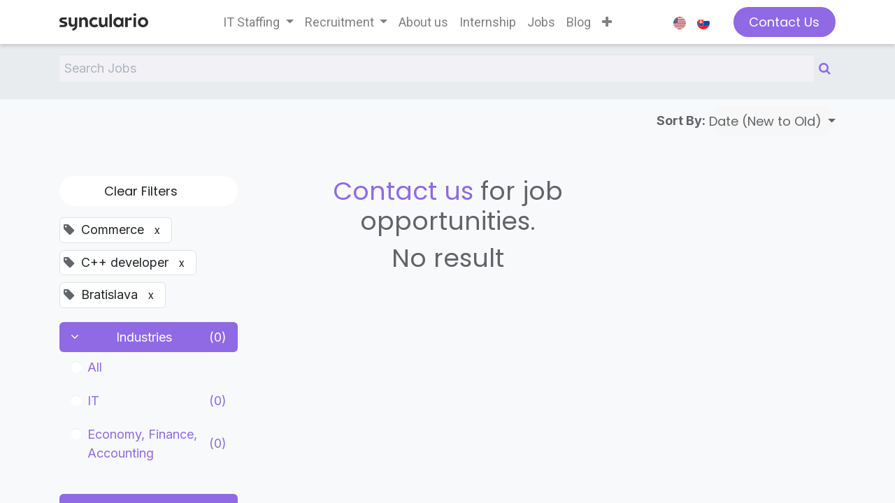

--- FILE ---
content_type: text/html; charset=utf-8
request_url: https://www.syncular.io/jobs/department/c-developer-14/office/1?industry=13&order=published_date+desc&department_id=hr.department%2814%2C%29
body_size: 103279
content:
<!DOCTYPE html>
        <html lang="en-US" data-website-id="2" data-main-object="ir.ui.view(2628,)" data-oe-company-name="Synculario j.s.a." data-add2cart-redirect="1">
    <head>
                <meta charset="utf-8"/>
                <meta http-equiv="X-UA-Compatible" content="IE=edge,chrome=1"/>
            <meta name="viewport" content="width=device-width, initial-scale=1"/>
        <meta name="generator" content="Odoo"/>
        <meta name="description" content="Discover IT jobs matching your skills and preferences. Quickly apply for the best positions and get acknowledged by top employers!"/>
        <meta name="keywords" content="bratislava, praca, it projekt, it staffing, projekt it, it, recruitment, it job, remote job, job portal"/>
                        <meta property="og:type" content="website"/>
                        <meta property="og:title" content="Syncular.io | Job portal"/>
                        <meta property="og:site_name" content="Synculario j.s.a."/>
                        <meta property="og:url" content="https://www.syncular.io/jobs/department/c-developer-14/office/1"/>
                        <meta property="og:image" content="https://www.syncular.io/web/image/7894-e14b14e8/Banner_web.png"/>
                        <meta property="og:description" content="Discover IT jobs matching your skills and preferences. Quickly apply for the best positions and get acknowledged by top employers!"/>
                    <meta name="twitter:card" content="summary_large_image"/>
                    <meta name="twitter:title" content="Syncular.io | Job portal"/>
                    <meta name="twitter:image" content="https://www.syncular.io/web/image/7894-e14b14e8/Banner_web.png"/>
                    <meta name="twitter:description" content="Discover IT jobs matching your skills and preferences. Quickly apply for the best positions and get acknowledged by top employers!"/>
        <link rel="canonical" href="https://www.syncular.io/jobs/department/c-developer-14/office/1"/>
        <link rel="preconnect" href="https://fonts.gstatic.com/" crossorigin=""/>
                <title>Syncular.io | Job portal</title>
                <link type="image/x-icon" rel="shortcut icon" href="/web/image/website/2/favicon?unique=38312fe"/>
            <link rel="preload" href="/web/static/lib/fontawesome/fonts/fontawesome-webfont.woff2?v=4.7.0" as="font" crossorigin=""/>
            <link type="text/css" rel="stylesheet" href="/web/assets/22204-c7e0871/2/web.assets_common.min.css" data-asset-bundle="web.assets_common" data-asset-version="c7e0871"/>
            <link type="text/css" rel="stylesheet" href="/web/assets/22275-04091f8/2/web.assets_frontend.min.css" data-asset-bundle="web.assets_frontend" data-asset-version="04091f8"/>
                <script id="web.layout.odooscript" type="text/javascript">
                    var odoo = {
                        csrf_token: "eaee80ce09f54e08aa7cfe425a8e6204d91675dao1797270228",
                        debug: "",
                    };
                </script>
            <script type="text/javascript">
                odoo.__session_info__ = {"is_admin": false, "is_system": false, "is_website_user": true, "user_id": false, "is_frontend": true, "profile_session": null, "profile_collectors": null, "profile_params": null, "show_effect": "True", "translationURL": "/website/translations", "cache_hashes": {"translations": "47e0f4960975c4c7eb0d6c1317add8289d5f7418"}, "lang_url_code": "en", "geoip_country_code": null};
                if (!/(^|;\s)tz=/.test(document.cookie)) {
                    const userTZ = Intl.DateTimeFormat().resolvedOptions().timeZone;
                    document.cookie = `tz=${userTZ}; path=/`;
                }
            </script>
            <script defer="defer" type="text/javascript" src="/web/assets/13123-796b097/2/web.assets_common_minimal.min.js" data-asset-bundle="web.assets_common_minimal" data-asset-version="796b097"></script>
            <script defer="defer" type="text/javascript" src="/web/assets/13124-bda3c34/2/web.assets_frontend_minimal.min.js" data-asset-bundle="web.assets_frontend_minimal" data-asset-version="bda3c34"></script>
            <script defer="defer" type="text/javascript" data-src="/web/assets/22198-a881cd2/2/web.assets_common_lazy.min.js" data-asset-bundle="web.assets_common_lazy" data-asset-version="a881cd2"></script>
            <script defer="defer" type="text/javascript" data-src="/web/assets/22276-4af3ed4/2/web.assets_frontend_lazy.min.js" data-asset-bundle="web.assets_frontend_lazy" data-asset-version="4af3ed4"></script>
        <meta name="ahrefs-site-verification" content="82898795355f28655d02367470ad891f38e17e910469a97f621ffcd5c5b816cc">
<style>
.loader {
    width: 200px;
    height: 200px; 
    position: relative;
}
.loader-text {
    position: absolute;
    font-size: 80px; 
    font-weight: bold;
    color: #ffffff;
    z-index: 1;
}
.loader-container {
    width: 100%;
    height: 100%;
    display: flex;
    justify-content: center;
    align-items: center;
    position: fixed;
    top: 0;
    left: 0;
    z-index: 9999;
    background-color: #292929;
}
.loader span {
    width: 100%;
    height: 100%;
    border: 3px solid rgba(255, 255, 255, 0.15);
    border-radius: 50%;
    box-shadow: 0px 5px 18px 10px #fff;
    position: absolute;
    top: 0;
    left: 0;
    animation: round 5s linear infinite;
    z-index: 1;
}
.loader span:nth-child(2) {
    border-radius: 44% 56% 39% 61% / 37% 35% 65% 63%;
    box-shadow: 0px 18px 20px 2px #292929;
}
.loader span:nth-child(3) {
    border-radius: 37% 63% 71% 29% / 44% 39% 61% 56%;
    box-shadow: 0px 8px 30px 4px #8F6AE4;
}
.loader span:nth-child(4) {
    border-radius: 68% 32% 46% 54% / 29% 51% 49% 71%;
    box-shadow: 0px 8px 45px 5px #292929;
}
.loader span:nth-child(5) {
    border-radius: 62% 38% 51% 49% / 42% 42% 58% 58%;
    box-shadow: 2px 15px 49px 12px #8F6AE4;
}
.loader span:nth-child(6) {
    border-radius: 67% 33% 57% 43% / 45% 61% 39% 55%;
    box-shadow: 2px 10px 59px 22px #292929;
}
.loader span:nth-child(7) {
    border-radius: 67% 33% 66% 34% / 36% 70% 30% 64%;
    box-shadow: 2px 6px 69px 2px #8F6AE4;
}
@keyframes round {
    0% {
        transform: rotate(0deg);
    }
    100% {
        transform: rotate(360deg);
    }
}
body .footer a:hover {
    text-decoration: none !important;
    color: inherit !important;
}
</style>
<script>
window.addEventListener("load", function() {
    setTimeout(function() {
        var loaderContainer = document.getElementById("loader-container");
        loaderContainer.style.transition = "opacity 1s ease-out";
        loaderContainer.style.opacity = 0;
        setTimeout(function() {
            loaderContainer.style.display = "none";
        }, 1000);
    }, 100);
});
<!-- Hotjar Tracking Code for my site -->
    (function(h,o,t,j,a,r){
        h.hj=h.hj||function(){(h.hj.q=h.hj.q||[]).push(arguments)};
        h._hjSettings={hjid:3430322,hjsv:6};
        a=o.getElementsByTagName('head')[0];
        r=o.createElement('script');r.async=1;
        r.src=t+h._hjSettings.hjid+j+h._hjSettings.hjsv;
        a.appendChild(r);
    })(window,document,'https://static.hotjar.com/c/hotjar-','.js?sv=');
</script>
    </head>
            <body class="">
        <div id="wrapwrap" class="   ">
    <header id="top" data-anchor="true" data-name="Header" class="  o_header_fixed o_hoverable_dropdown">
    <nav data-name="Navbar" class="navbar navbar-expand-lg navbar-light o_colored_level o_cc shadow-sm">
            <div id="top_menu_container" class="container justify-content-start justify-content-lg-between">
    <a href="/" class="navbar-brand logo mr-4">
            <span role="img" aria-label="Logo of Synculario" title="Synculario"><img src="/web/image/website/2/logo/Synculario?unique=38312fe" class="img img-fluid" alt="Synculario" loading="lazy"/></span>
        </a>
                <div id="top_menu_collapse" class="collapse navbar-collapse order-last order-lg-0">
    <ul id="top_menu" class="nav navbar-nav o_menu_loading mx-auto">
    <li class="nav-item dropdown  ">
        <a data-toggle="dropdown" href="#" class="nav-link dropdown-toggle ">
            <span>IT Staffing</span>
        </a>
        <ul class="dropdown-menu" role="menu">
    <li class="">
        <a role="menuitem" href="/companies" class="dropdown-item ">
            <span>Companies</span>
        </a>
    </li>
        </ul>
    </li>
    <li class="nav-item dropdown  ">
        <a data-toggle="dropdown" href="#" class="nav-link dropdown-toggle ">
            <span>Recruitment</span>
        </a>
        <ul class="dropdown-menu" role="menu">
    <li class="">
        <a role="menuitem" href="/candidates" class="dropdown-item ">
            <span>Candidates</span>
        </a>
    </li>
    <li class="">
        <a role="menuitem" href="/referral-program" class="dropdown-item ">
            <span>Referral program</span>
        </a>
    </li>
        </ul>
    </li>
    <li class="nav-item">
        <a role="menuitem" href="/about-us" class="nav-link ">
            <span>About us</span>
        </a>
    </li>
    <li class="nav-item">
        <a role="menuitem" href="/internship" class="nav-link ">
            <span>Internship</span>
        </a>
    </li>
    <li class="nav-item">
        <a role="menuitem" href="/jobs" class="nav-link ">
            <span>Jobs</span>
        </a>
    </li>
    <li class="nav-item">
        <a role="menuitem" href="/blog" class="nav-link ">
            <span>Blog</span>
        </a>
    </li>
    <li class="nav-item">
        <a role="menuitem" href="/events" class="nav-link ">
            <span>Event</span>
        </a>
    </li>
    <li class="nav-item">
        <a role="menuitem" href="/defence" class="nav-link ">
            <span>Defence</span>
        </a>
    </li>
        <li class="nav-item mx-lg-3 divider d-none"></li> 
        <li class="o_wsale_my_cart align-self-md-start d-none nav-item mx-lg-3">
            <a href="/shop/cart" class="nav-link">
                <i class="fa fa-shopping-cart"></i>
                <sup class="my_cart_quantity badge badge-primary" data-order-id="">0</sup>
            </a>
        </li>
    </ul>
        <div class="js_language_selector my-auto ml-lg-2">
            <div role="menu" class=" list-inline">
                    <a href="/jobs/department/c-developer-14/office/1?industry=13&amp;order=published_date+desc&amp;department_id=hr.department%2814%2C%29" class="js_change_lang active list-inline-item" data-url_code="en">
    <img class="o_lang_flag" src="/base/static/img/country_flags/us.png?height=25" loading="lazy"/>
                    </a>
                    <a href="/sk/jobs/department/c-developer-14/office/1?industry=13&amp;order=published_date+desc&amp;department_id=hr.department%2814%2C%29" class="js_change_lang  list-inline-item" data-url_code="sk">
    <img class="o_lang_flag" src="/base/static/img/country_flags/sk.png?height=25" loading="lazy"/>
                    </a>
    </div>
        </div>
                </div>
    <div class="oe_structure oe_structure_solo ml-lg-4">
      <section class="s_text_block o_colored_level d-none d-lg-block" data-snippet="s_text_block" data-name="Text" style="background-image: none;">
        <div bis_skin_checked="1">
          <a href="/contactus" class="_cta btn btn-custom text-o-color-2 bg-o-color-1" data-original-title="" title="" bis_skin_checked="1" style="border-width: 1px; border-style: solid;">Contact Us</a>
        </div>
      </section>
    </div>
  <button type="button" data-toggle="collapse" data-target="#top_menu_collapse" class="navbar-toggler ml-auto">
    <span class="navbar-toggler-icon o_not_editable" contenteditable="false"></span>
  </button>
            </div>
    </nav>
    </header>
                <main>
    <div id="wrap" class="o_website_hr_recruitment_jobs_list bg-100">
      <div class="oe_structure">
        <section class="o_colored_level pt0 bg-200 pb0" style="background-image: none;">
        </section>
            <section class="search_section_ews bg-200">
    <form method="get" class="o_searchbar_form o_wait_lazy_js s_searchbar_input " action="/jobs/department/c-developer-14/office/1?options=%7B%27industry%27%3A+%2713%27%2C+%27order%27%3A+%27published_date+desc%27%2C+%27department_id%27%3A+hr.department%2814%2C%29%2C+%27state%27%3A+%27%27%2C+%27office_id%27%3A+1%2C+%27country_id%27%3A+None%2C+%27sub_industry%27%3A+%27%27%7D" data-snippet="s_searchbar_input">
            <div role="search" class="input-group o_wslides_course_nav_search ml-1 position-relative container">
        <input type="search" name="search" class="search-query form-control oe_search_box border-0 rounded-0 bg-white" placeholder="Search Jobs" value="" data-search-type="jobs" data-limit="5" data-display-image="true" data-display-description="true" data-display-extra-link="true" data-display-detail="true" data-order-by="published_date desc"/>
        <div class="input-group-append">
            <button type="submit" aria-label="Search" title="Search" class="btn oe_search_button btn-primary"><i class="fa fa-search"></i></button>
        </div>
    </div>
            <input name="order" type="hidden" class="o_search_order_by" value="published_date desc"/>
                    <input type="hidden" name="industry" value="13"/>
        </form>
            </section>
        </div>
            <div class="o_sortby_dropdown dropdown dropdown_sorty_by pt-2 pb-2 container text-right">
                <span class="d-none d-lg-inline font-weight-bold text-muted">Sort By:</span>
                <a role="button" href="#" class="dropdown-toggle btn btn-light border-0 px-0 text-muted align-baseline" data-toggle="dropdown">
                    <span class="d-none d-lg-inline">
                            Date (New to Old)
                    </span>
                    <i class="fa fa-sort-amount-asc d-lg-none"></i>
                </a>
                <div class="dropdown-menu dropdown-menu-right" role="menu">
                        <a role="menuitem" rel="noindex,nofollow" class="dropdown-item" href="/jobs/department/c-developer-14/office/1?order=name+asc&amp;industry=13&amp;department_id=hr.department%2814%2C%29&amp;office_id=1">
                            <span>Name (A - Z)</span>
                        </a>
                        <a role="menuitem" rel="noindex,nofollow" class="dropdown-item" href="/jobs/department/c-developer-14/office/1?order=name+desc&amp;industry=13&amp;department_id=hr.department%2814%2C%29&amp;office_id=1">
                            <span>Name (Z - A)</span>
                        </a>
                        <a role="menuitem" rel="noindex,nofollow" class="dropdown-item" href="/jobs/department/c-developer-14/office/1?order=published_date+desc&amp;industry=13&amp;department_id=hr.department%2814%2C%29&amp;office_id=1">
                            <span>Date (New to Old)</span>
                        </a>
                        <a role="menuitem" rel="noindex,nofollow" class="dropdown-item" href="/jobs/department/c-developer-14/office/1?order=published_date+asc&amp;industry=13&amp;department_id=hr.department%2814%2C%29&amp;office_id=1">
                            <span>Date (Old to New)</span>
                        </a>
                </div>
            </div>
      <div class="container oe_website_jobs">
        <div class="row pt48 pb48">
          <style>
            @media (max-width: 480px) {
                div.row.pt48.pb48 {
                    flex-direction: column-reverse;
                }
            }
            </style>
            <div class="col-lg-3" id="jobs_grid_left">
            <div class="close-filter-block-mobile" style="display:none;">
                <div class="d-flex justify-content-between align-items-center mb-3 mt-1 w-100">
                    <h3 class="mb-0">Job Filter</h3><button class="nav nav-pills btn close-filter-btn-mobile"><i class="fa fa-close"></i></button>
                </div>
            </div>
            <a href="/jobs" class="nav nav-pills flex-column mb16 pl2 btn btn-secondary">Clear Filters</a>
            <div class=" mt-2 mb-2 p-0">
                        <span class="align-items-baseline border d-inline-flex pl-1 rounded ml1 mb-2 bg-white">
                            <i class="fa fa-tag mr-2 text-muted"></i>
                            <span>Commerce</span>
                            <a href="/jobs/department/c-developer-14/office/1?order=published_date+desc&amp;department_id=hr.department%2814%2C%29&amp;office_id=1" class="btn btn-sm btn-border-0">x</a>
                        </span>
                    <span class="align-items-baseline border d-inline-flex pl-1 rounded ml2 mb-2 bg-white">
                        <i class="fa fa-tag mr-2 text-muted"></i>
                        <span>C++ developer</span>
                        <a class="btn  btn-sm btn-border-0" href="/jobs/office/1?industry=13&amp;order=published_date+desc&amp;department_id=hr.department%2814%2C%29&amp;office_id=1">x</a>
                    </span>
                        <span class="align-items-baseline border d-inline-flex pl-1 rounded ml1 mb-2 bg-white">
                            <i class="fa fa-tag mr-2 text-muted"></i>
                            <span>Bratislava</span>
                            <a href="/jobs/department/c-developer-14?industry=13&amp;order=published_date+desc&amp;department_id=hr.department%2814%2C%29&amp;office_id=1" class="btn btn-sm btn-border-0">x</a>
                        </span>
            </div>
        <div class="industry_filter_position">
    <ul id="industry-filter" class="nav nav-pills flex-column mb32">
      <li id="industry-filter-label" class="nav-link d-flex justify-content-between align-items-center active filter-header-label" data-toggle="collapse" data-target="#industry-filter-items" aria-expanded="true" aria-controls="industry-filter-items">
        <i class="fa fa-angle-right">​</i>
        <span>Industries</span>
        <span class="align-self-center">(0)</span>
      </li>
      <div id="industry-filter-items" class="collapse show" aria-labelledby="industry-filter-label" data-parent="#industry-filter">
        <li class="nav-item">
          <a href="/jobs/department/c-developer-14/office/1?order=published_date+desc&amp;department_id=hr.department%2814%2C%29&amp;office_id=1" class="nav-link">
            <div class="custom-control custom-radio d-flex justify-content-between mb-1">
              <input type="radio" class="custom-control-input align-self-center"/>
              <span class="custom-control-label font-weight-normal align-self-center">All</span>
            </div>
          </a>
        </li>
          <li class="nav-item">
            <a href="/jobs/department/c-developer-14/office/1?industry=9&amp;order=published_date+desc&amp;department_id=hr.department%2814%2C%29&amp;office_id=1" class="nav-link">
              <div class="custom-control custom-radio  d-flex justify-content-between  mb-1">
                <input type="radio" class="custom-control-input align-self-center"/>
                <span class="custom-control-label font-weight-normal align-self-center">IT</span>
                <span class="align-self-center">(0)</span>
              </div>
            </a>
          </li>
          <li class="nav-item">
            <a href="/jobs/department/c-developer-14/office/1?industry=14&amp;order=published_date+desc&amp;department_id=hr.department%2814%2C%29&amp;office_id=1" class="nav-link">
              <div class="custom-control custom-radio  d-flex justify-content-between  mb-1">
                <input type="radio" class="custom-control-input align-self-center"/>
                <span class="custom-control-label font-weight-normal align-self-center">Economy, Finance, Accounting</span>
                <span class="align-self-center">(0)</span>
              </div>
            </a>
          </li>
      </div>
    </ul>
  </div>
                <div class="sub_industry_filter_position">
                <ul id="sub-industry-filter" class="nav nav-pills flex-column mb32">
                    <li id="sub-industry-filter-label" class="nav-link d-flex justify-content-between align-items-center active filter-header-label" data-toggle="collapse" data-target="#sub-industry-filter-items" aria-expanded="true" aria-controls="sub-industry-filter-items">
                        <i class="fa fa-angle-right"></i>
                        <span class=" align-self-center">Sub Industries</span>
                        <span class="align-self-center">(0)</span>
                    </li>
                    <div id="sub-industry-filter-items" class="collapse show" aria-labelledby="sub-industry-filter-label" data-parent="#sub-industry-filter">
                        <li class="nav-item">
                            <a href="/jobs/department/c-developer-14/office/1?industry=13&amp;order=published_date+desc&amp;department_id=hr.department%2814%2C%29&amp;office_id=1" class="nav-link">
                                <div class="custom-control d-flex justify-content-between custom-radio mb-1">
                                    <input type="radio" class="custom-control-input align-self-center" checked="checked"/>
                                    <span class="custom-control-label font-weight-normal align-self-center">All</span>
                                </div>
                            </a>
                        </li>
                            <li class="nav-item">
                                <a href="/jobs/department/c-developer-14/office/1?sub_industry=25&amp;industry=13&amp;order=published_date+desc&amp;department_id=hr.department%2814%2C%29&amp;office_id=1" class="nav-link">
                                <div class="custom-control d-flex justify-content-between custom-radio mb-1">
                                    <input type="radio" name="sub_industry" class="custom-control-input align-self-center"/>
                                    <span class="custom-control-label font-weight-normal align-self-center">Commerce</span>
                                    <span class="align-self-center">(0)</span>
                                </div>
                                </a>
                            </li>
                    </div>
                </ul>
        </div>
                <div class="department_filter_position">
            <ul id="department-filter" class="nav nav-pills flex-column mb32">
                <li id="department-filter-label" class="nav-link d-flex justify-content-between align-items-center active filter-header-label" data-toggle="collapse" data-target="#department-filter-items" aria-expanded="true" aria-controls="department-filter-items">
                    <i class="fa fa-angle-right"></i>
                    <span class=" align-self-center">Departments</span>
                    <span class="align-self-center">(0)</span>
                </li>
                <div id="department-filter-items" class="collapse show" aria-labelledby="department-filter-label" data-parent="#department-filter">
                    <li class="nav-item">
                        <a href="/jobs/office/1?industry=13&amp;order=published_date+desc&amp;department_id=hr.department%2814%2C%29&amp;office_id=1" class="nav-link">
                            <div class="custom-control d-flex justify-content-between custom-radio mb-1">
                                <input type="radio" class="custom-control-input align-self-center"/>
                                <span class="custom-control-label align-self-center font-weight-normal">All</span>
                            </div>
                        </a>
                    </li>
                        <li class="nav-item">
                            <a href="/jobs/department/engineering-hardware-design-21/office/1?industry=13&amp;order=published_date+desc&amp;department_id=hr.department%2814%2C%29&amp;office_id=1" class="nav-link">
                                <div class="custom-control custom-radio mb-1 d-flex justify-content-between ">
                                    <input type="radio" name="department" class="custom-control-input align-self-center"/>
                                    <span class="custom-control-label font-weight-normal align-self-center">Engineering / Hardware Design</span>
                                    <span class="align-self-center">(0)</span>
                                </div>
                            </a>
                        </li>
                </div>
            </ul>
        </div>
                <div class="work_place_type_filter_position">
            <ul id="workPlaceType-filter" class="nav nav-pills flex-column mb32">
                <li id="workPlaceType-filter-label" class="nav-link d-flex justify-content-between align-items-center active filter-header-label" data-toggle="collapse" data-target="#workPlaceType-filter-items" aria-expanded="true" aria-controls="workPlaceType-filter-items">
                    <i class="fa fa-angle-right"></i>
                    <span class=" align-self-center">Work Place Types</span>
                    <span class="align-self-center">(0)</span>
                </li>
                <div id="workPlaceType-filter-items" class="collapse show" aria-labelledby="workPlaceType-filter-label" data-parent="#workPlaceType-filter">
                    <li class="nav-item">
                        <a href="/jobs/department/c-developer-14/office/1?industry=13&amp;order=published_date+desc&amp;department_id=hr.department%2814%2C%29&amp;office_id=1" class="nav-link">
                            <div class="custom-control custom-radio mb-1 d-flex justify-content-between ">
                                <input type="radio" class="custom-control-input align-self-center" checked="checked"/>
                                <span class="custom-control-label font-weight-normal align-self-center">All</span>
                            </div>
                        </a>
                    </li>
                        <li class="nav-item">
                            <a href="/jobs/department/c-developer-14/office/1?work_place_type=4&amp;industry=13&amp;order=published_date+desc&amp;department_id=hr.department%2814%2C%29&amp;office_id=1" class="nav-link">
                                <div class="custom-control custom-radio mb-1 d-flex justify-content-between ">
                                    <input type="radio" class="custom-control-input align-self-center"/>
                                    <span class="custom-control-label font-weight-normal align-self-center">On-site</span>
                                    <span class="align-self-center">(0)</span>
                                </div>
                            </a>
                        </li>
                        <li class="nav-item">
                            <a href="/jobs/department/c-developer-14/office/1?work_place_type=7&amp;industry=13&amp;order=published_date+desc&amp;department_id=hr.department%2814%2C%29&amp;office_id=1" class="nav-link">
                                <div class="custom-control custom-radio mb-1 d-flex justify-content-between ">
                                    <input type="radio" class="custom-control-input align-self-center"/>
                                    <span class="custom-control-label font-weight-normal align-self-center">Hybrid</span>
                                    <span class="align-self-center">(0)</span>
                                </div>
                            </a>
                        </li>
                        <li class="nav-item">
                            <a href="/jobs/department/c-developer-14/office/1?work_place_type=6&amp;industry=13&amp;order=published_date+desc&amp;department_id=hr.department%2814%2C%29&amp;office_id=1" class="nav-link">
                                <div class="custom-control custom-radio mb-1 d-flex justify-content-between ">
                                    <input type="radio" class="custom-control-input align-self-center"/>
                                    <span class="custom-control-label font-weight-normal align-self-center">Remote &amp; On-site</span>
                                    <span class="align-self-center">(0)</span>
                                </div>
                            </a>
                        </li>
                        <li class="nav-item">
                            <a href="/jobs/department/c-developer-14/office/1?work_place_type=5&amp;industry=13&amp;order=published_date+desc&amp;department_id=hr.department%2814%2C%29&amp;office_id=1" class="nav-link">
                                <div class="custom-control custom-radio mb-1 d-flex justify-content-between ">
                                    <input type="radio" class="custom-control-input align-self-center"/>
                                    <span class="custom-control-label font-weight-normal align-self-center">Remote</span>
                                    <span class="align-self-center">(0)</span>
                                </div>
                            </a>
                        </li>
            </div>
            </ul>
        </div>
                <div class="salary_type_filter_position">
            <ul id="salaryType-filter" class="nav nav-pills flex-column mb32">
                <li id="salaryType-filter-label" class="nav-link d-flex justify-content-between align-items-center active filter-header-label" data-toggle="collapse" data-target="#salaryType-filter-items" aria-expanded="true" aria-controls="salaryType-filter-items">
                    <i class="fa fa-angle-right"></i>
                    <span class=" align-self-center">Salary Types</span>
                    <span class="align-self-center">(0)</span>
                </li>
                <div id="salaryType-filter-items" class="collapse show" aria-labelledby="salaryType-filter-label" data-parent="#salaryType-filter">
                    <li class="nav-item">
                        <a href="/jobs/department/c-developer-14/office/1?industry=13&amp;order=published_date+desc&amp;department_id=hr.department%2814%2C%29&amp;office_id=1" class="nav-link">
                            <div class="custom-control custom-radio mb-1 d-flex justify-content-between ">
                                <input type="radio" class="custom-control-input align-self-center" checked="checked"/>
                                <span class="custom-control-label font-weight-normal align-self-center">All</span>
                            </div>
                        </a>
                    </li>
                        <li class="nav-item">
                            <a href="/jobs/department/c-developer-14/office/1?salary_type=4&amp;industry=13&amp;order=published_date+desc&amp;department_id=hr.department%2814%2C%29&amp;office_id=1" class="nav-link">
                                <div class="custom-control custom-radio mb-1 d-flex justify-content-between ">
                                    <input type="radio" class="custom-control-input align-self-center"/>
                                    <span class="custom-control-label font-weight-normal align-self-center">Employee</span>
                                    <span class="align-self-center">(0)</span>
                                </div>
                            </a>
                        </li>
                        <li class="nav-item">
                            <a href="/jobs/department/c-developer-14/office/1?salary_type=6&amp;industry=13&amp;order=published_date+desc&amp;department_id=hr.department%2814%2C%29&amp;office_id=1" class="nav-link">
                                <div class="custom-control custom-radio mb-1 d-flex justify-content-between ">
                                    <input type="radio" class="custom-control-input align-self-center"/>
                                    <span class="custom-control-label font-weight-normal align-self-center">Employee &amp; Contractor</span>
                                    <span class="align-self-center">(0)</span>
                                </div>
                            </a>
                        </li>
                        <li class="nav-item">
                            <a href="/jobs/department/c-developer-14/office/1?salary_type=5&amp;industry=13&amp;order=published_date+desc&amp;department_id=hr.department%2814%2C%29&amp;office_id=1" class="nav-link">
                                <div class="custom-control custom-radio mb-1 d-flex justify-content-between ">
                                    <input type="radio" class="custom-control-input align-self-center"/>
                                    <span class="custom-control-label font-weight-normal align-self-center">Contractor</span>
                                    <span class="align-self-center">(0)</span>
                                </div>
                            </a>
                        </li>
                </div>
            </ul>
        </div>
                <div class="employment_type_filter_position">
            <ul id="employmentType-filter" class="nav nav-pills flex-column mb32">
                <li id="employmentType-filter-label" class="nav-link d-flex justify-content-between align-items-center active filter-header-label" data-toggle="collapse" data-target="#employmentType-filter-items" aria-expanded="true" aria-controls="employmentType-filter-items">
                    <i class="fa fa-angle-right"></i>
                    <span class=" align-self-center">Employment Types</span>
                    <span class="align-self-center">(0)</span>
                </li>
                <div id="employmentType-filter-items" class="collapse show" aria-labelledby="employmentType-filter-label" data-parent="#employmentType-filter">
                    <li class="nav-item">
                        <a href="/jobs/department/c-developer-14/office/1?industry=13&amp;order=published_date+desc&amp;department_id=hr.department%2814%2C%29&amp;office_id=1" class="nav-link">
                            <div class="custom-control custom-radio mb-1 d-flex justify-content-between ">
                                <input type="radio" class="custom-control-input align-self-center" checked="checked"/>
                                <span class="custom-control-label font-weight-normal align-self-center">All</span>
                            </div>
                        </a>
                    </li>
                        <li class="nav-item">
                            <a href="/jobs/department/c-developer-14/office/1?employment_type=1&amp;industry=13&amp;order=published_date+desc&amp;department_id=hr.department%2814%2C%29&amp;office_id=1" class="nav-link">
                                <div class="custom-control custom-radio mb-1 d-flex justify-content-between ">
                                    <input type="radio" class="custom-control-input align-self-center"/>
                                    <span class="custom-control-label font-weight-normal align-self-center">Full time</span>
                                    <span class="align-self-center">(0)</span>
                                </div>
                            </a>
                        </li>
                </div>
            </ul>
        </div>
                <div class="country_filter_position">
            <ul id="country-filter" class="nav nav-pills flex-column mb32">
                <li id="country-filter-label" class="nav-link d-flex justify-content-between align-items-center active filter-header-label" data-toggle="collapse" data-target="#country-filter-items" aria-expanded="true" aria-controls="country-filter-items">
                    <i class="fa fa-angle-right"></i>
                    <span class=" align-self-center">Countries</span> 
                    <span class="align-self-center">(0)</span>
                </li>
                <div id="country-filter-items" class="collapse show" aria-labelledby="country-filter-label" data-parent="#country-filter">
                    <li class="nav-item">
                        <a href="/jobs/department/c-developer-14/office/1?industry=13&amp;order=published_date+desc&amp;department_id=hr.department%2814%2C%29&amp;office_id=1" class="nav-link">
                            <div class="custom-control custom-radio mb-1 d-flex justify-content-between ">
                                <input type="radio" class="custom-control-input align-self-center" checked="checked"/>
                                <span class="custom-control-label font-weight-normal align-self-center">All</span>
                            </div>
                        </a>
                    </li>
                        <li class="nav-item">
                            <a href="/jobs/country/czech-republic-56/department/c-developer-14/office/1?industry=13&amp;order=published_date+desc&amp;department_id=hr.department%2814%2C%29&amp;office_id=1" class="nav-link">
                                <div class="custom-control custom-radio mb-1 d-flex justify-content-between ">
                                    <input type="radio" class="custom-control-input align-self-center"/>
                                    <span class="custom-control-label font-weight-normal align-self-center">Czech Republic</span>
                                    <span class="align-self-center">(0)</span>
                                </div>
                            </a>
                        </li>
                        <li class="nav-item">
                            <a href="/jobs/country/slovakia-201/department/c-developer-14/office/1?industry=13&amp;order=published_date+desc&amp;department_id=hr.department%2814%2C%29&amp;office_id=1" class="nav-link">
                                <div class="custom-control custom-radio mb-1 d-flex justify-content-between ">
                                    <input type="radio" class="custom-control-input align-self-center"/>
                                    <span class="custom-control-label font-weight-normal align-self-center">Slovakia</span>
                                    <span class="align-self-center">(0)</span>
                                </div>
                            </a>
                        </li>
                        <li class="nav-item">
                            <a href="/jobs/country/austria-12/department/c-developer-14/office/1?industry=13&amp;order=published_date+desc&amp;department_id=hr.department%2814%2C%29&amp;office_id=1" class="nav-link">
                                <div class="custom-control custom-radio mb-1 d-flex justify-content-between ">
                                    <input type="radio" class="custom-control-input align-self-center"/>
                                    <span class="custom-control-label font-weight-normal align-self-center">Austria</span>
                                    <span class="align-self-center">(0)</span>
                                </div>
                            </a>
                        </li>
                </div>
            </ul>
        </div>
                <div class="state_filter_position">
            <ul id="state-filter" class="nav nav-pills flex-column mb32">
                <li id="state-filter-label" class="nav-link d-flex justify-content-between align-items-center active filter-header-label" data-toggle="collapse" data-target="#state-filter-items" aria-expanded="true" aria-controls="state-filter-items">
                    <i class="fa fa-angle-right"></i>
                    <span class=" align-self-center">States</span>
                    <span class="align-self-center">(0)</span>
                </li>
                <div id="state-filter-items" class="collapse show" aria-labelledby="state-filter-label" data-parent="#state-filter">
                    <li class="nav-item">
                        <a href="/jobs/department/c-developer-14/office/1?industry=13&amp;order=published_date+desc&amp;department_id=hr.department%2814%2C%29&amp;office_id=1" class="nav-link">
                            <div class="custom-control custom-radio mb-1 d-flex justify-content-between ">
                                <input type="radio" class="custom-control-input align-self-center" checked="checked"/>
                                <span class="custom-control-label font-weight-normal align-self-center">All</span>
                            </div>
                        </a>
                    </li>
                        <li class="nav-item">
                            <a href="/jobs/department/c-developer-14/office/1?state=1522&amp;industry=13&amp;order=published_date+desc&amp;department_id=hr.department%2814%2C%29&amp;office_id=1" class="nav-link">
                                <div class="custom-control custom-radio mb-1 d-flex justify-content-between ">
                                    <input type="radio" class="custom-control-input align-self-center"/>
                                    <span class="custom-control-label font-weight-normal align-self-center">Austria</span>
                                    <span class="align-self-center">(0)</span>
                                </div>
                            </a>
                        </li>
                </div>
            </ul>
        </div>
                <div class="office_filter_position">
            <ul id="companies-filter" class="nav nav-pills flex-column mb32">
                <li id="companies-filter-label" class="nav-link d-flex justify-content-between align-items-center active filter-header-label accordion-button" data-toggle="collapse" data-target="#companies-filter-items" aria-expanded="true" aria-controls="companies-filter-items">
                    <i class="fa fa-angle-right"></i>
                    <span class=" align-self-center">Companies</span>
                    <span class="align-self-center">(0)</span>
                </li>
                <div id="companies-filter-items" class="collapse show" aria-labelledby="companies-filter-label" data-parent="#companies-filter" style="max-height:300px;overflow-x:hidden;overflow-y:auto;">
                    <li class="nav-item">
                        <a href="/jobs/department/c-developer-14?industry=13&amp;order=published_date+desc&amp;department_id=hr.department%2814%2C%29&amp;office_id=1" class="nav-link">
                            <div class="custom-control custom-radio mb-1 d-flex justify-content-between ">
                                <input type="radio" class="custom-control-input align-self-center"/>
                                <span class="custom-control-label font-weight-normal align-self-center">All</span>
                            </div>
                        </a>
                    </li>
                        <li class="nav-item">
                            <a href="/jobs/department/c-developer-14/office/6317?industry=13&amp;order=published_date+desc&amp;department_id=hr.department%2814%2C%29&amp;office_id=1" class="nav-link">
                                <div class="custom-control custom-radio mb-1 d-flex justify-content-between ">
                                    <input type="radio" class="custom-control-input align-self-center"/>
                                    <span class="custom-control-label font-weight-normal align-self-center">Virtual Reality Media, a.s. (VRM),Trenčín</span>
                                    <span class="align-self-center">(0)</span>
                                </div>
                            </a>
                        </li>
                        <li class="nav-item">
                            <a href="/jobs/department/c-developer-14/office/8353?industry=13&amp;order=published_date+desc&amp;department_id=hr.department%2814%2C%29&amp;office_id=1" class="nav-link">
                                <div class="custom-control custom-radio mb-1 d-flex justify-content-between ">
                                    <input type="radio" class="custom-control-input align-self-center"/>
                                    <span class="custom-control-label font-weight-normal align-self-center">,</span>
                                    <span class="align-self-center">(0)</span>
                                </div>
                            </a>
                        </li>
                        <li class="nav-item">
                            <a href="/jobs/department/c-developer-14/office/7924?industry=13&amp;order=published_date+desc&amp;department_id=hr.department%2814%2C%29&amp;office_id=1" class="nav-link">
                                <div class="custom-control custom-radio mb-1 d-flex justify-content-between ">
                                    <input type="radio" class="custom-control-input align-self-center"/>
                                    <span class="custom-control-label font-weight-normal align-self-center">KONŠTRUKTA - Defence, a.s.,</span>
                                    <span class="align-self-center">(0)</span>
                                </div>
                            </a>
                        </li>
                        <li class="nav-item">
                            <a href="/jobs/department/c-developer-14/office/6082?industry=13&amp;order=published_date+desc&amp;department_id=hr.department%2814%2C%29&amp;office_id=1" class="nav-link">
                                <div class="custom-control custom-radio mb-1 d-flex justify-content-between ">
                                    <input type="radio" class="custom-control-input align-self-center"/>
                                    <span class="custom-control-label font-weight-normal align-self-center">Greentube Slovakia s.r.o.,</span>
                                    <span class="align-self-center">(0)</span>
                                </div>
                            </a>
                        </li>
                        <li class="nav-item">
                            <a href="/jobs/department/c-developer-14/office/8075?industry=13&amp;order=published_date+desc&amp;department_id=hr.department%2814%2C%29&amp;office_id=1" class="nav-link">
                                <div class="custom-control custom-radio mb-1 d-flex justify-content-between ">
                                    <input type="radio" class="custom-control-input align-self-center"/>
                                    <span class="custom-control-label font-weight-normal align-self-center">A-Direkt s.r.o.,Prague</span>
                                    <span class="align-self-center">(0)</span>
                                </div>
                            </a>
                        </li>
                        <li class="nav-item">
                            <a href="/jobs/department/c-developer-14/office/7779?industry=13&amp;order=published_date+desc&amp;department_id=hr.department%2814%2C%29&amp;office_id=1" class="nav-link">
                                <div class="custom-control custom-radio mb-1 d-flex justify-content-between ">
                                    <input type="radio" class="custom-control-input align-self-center"/>
                                    <span class="custom-control-label font-weight-normal align-self-center">BEKO Solutions AT,Vienna</span>
                                    <span class="align-self-center">(0)</span>
                                </div>
                            </a>
                        </li>
                        <li class="nav-item">
                            <a href="/jobs/department/c-developer-14/office/8079?industry=13&amp;order=published_date+desc&amp;department_id=hr.department%2814%2C%29&amp;office_id=1" class="nav-link">
                                <div class="custom-control custom-radio mb-1 d-flex justify-content-between ">
                                    <input type="radio" class="custom-control-input align-self-center"/>
                                    <span class="custom-control-label font-weight-normal align-self-center">Narodni Rozvojova Banka,Praha</span>
                                    <span class="align-self-center">(0)</span>
                                </div>
                            </a>
                        </li>
                        <li class="nav-item">
                            <a href="/jobs/department/c-developer-14/office/1842?industry=13&amp;order=published_date+desc&amp;department_id=hr.department%2814%2C%29&amp;office_id=1" class="nav-link">
                                <div class="custom-control custom-radio mb-1 d-flex justify-content-between ">
                                    <input type="radio" class="custom-control-input align-self-center"/>
                                    <span class="custom-control-label font-weight-normal align-self-center">InterWay, a. s.,Bratislava</span>
                                    <span class="align-self-center">(0)</span>
                                </div>
                            </a>
                        </li>
                        <li class="nav-item">
                            <a href="/jobs/department/c-developer-14/office/5928?industry=13&amp;order=published_date+desc&amp;department_id=hr.department%2814%2C%29&amp;office_id=1" class="nav-link">
                                <div class="custom-control custom-radio mb-1 d-flex justify-content-between ">
                                    <input type="radio" class="custom-control-input align-self-center"/>
                                    <span class="custom-control-label font-weight-normal align-self-center">SYNOT Games SK, s.r.o.,Bratislava – mestská časť Nové Mesto</span>
                                    <span class="align-self-center">(0)</span>
                                </div>
                            </a>
                        </li>
                        <li class="nav-item">
                            <a href="/jobs/department/c-developer-14/office/5994?industry=13&amp;order=published_date+desc&amp;department_id=hr.department%2814%2C%29&amp;office_id=1" class="nav-link">
                                <div class="custom-control custom-radio mb-1 d-flex justify-content-between ">
                                    <input type="radio" class="custom-control-input align-self-center"/>
                                    <span class="custom-control-label font-weight-normal align-self-center">DITEC, a.s.,Bratislava</span>
                                    <span class="align-self-center">(0)</span>
                                </div>
                            </a>
                        </li>
                        <li class="nav-item">
                            <a href="/jobs/department/c-developer-14/office/1?industry=13&amp;order=published_date+desc&amp;department_id=hr.department%2814%2C%29&amp;office_id=1" class="nav-link">
                                <div class="custom-control custom-radio mb-1 d-flex justify-content-between ">
                                    <input type="radio" class="custom-control-input align-self-center" checked="checked"/>
                                    <span class="custom-control-label font-weight-normal align-self-center">Synculario j.s.a.,Bratislava</span>
                                    <span class="align-self-center">(0)</span>
                                </div>
                            </a>
                        </li>
                </div>
            </ul>
        </div>
                <div class="Tags_filter_position">
            <ul id="jobTags-filter" class="nav nav-pills flex-column mb32">
                <li id="jobTags-filter-label" class="nav-link d-flex justify-content-between align-items-center active filter-header-label" data-toggle="collapse" data-target="#jobTags-filter-items" aria-expanded="true" aria-controls="jobTags-filter-items">
                    <i class="fa fa-angle-right"></i>
                    <span class=" align-self-center">Tags</span>   
                    <span class="align-self-center"> </span>    
                </li>
                <div id="jobTags-filter-items" class="collapse show" aria-labelledby="jobTags-filter-label" data-parent="#jobTags-filter">
                        <li class="nav-item">
                            <a rel="noindex,nofollow" href="/jobs/department/c-developer-14/office/1?tag=6&amp;industry=13&amp;order=published_date+desc&amp;department_id=hr.department%2814%2C%29&amp;office_id=1" class="nav-link">
                                <div class="custom-control custom-checkbox mb-1 d-flex justify-content-between ">
                                    <input type="checkbox" class="custom-control-input align-self-center"/>
                                    <span class="custom-control-label font-weight-normal align-self-center">.net</span>
                                    <span class="badge align-self-center">0</span>
                                </div>
                            </a>
                        </li>
                        <li class="nav-item">
                            <a rel="noindex,nofollow" href="/jobs/department/c-developer-14/office/1?tag=13&amp;industry=13&amp;order=published_date+desc&amp;department_id=hr.department%2814%2C%29&amp;office_id=1" class="nav-link">
                                <div class="custom-control custom-checkbox mb-1 d-flex justify-content-between ">
                                    <input type="checkbox" class="custom-control-input align-self-center"/>
                                    <span class="custom-control-label font-weight-normal align-self-center">A72 Core</span>
                                    <span class="badge align-self-center">0</span>
                                </div>
                            </a>
                        </li>
                        <li class="nav-item">
                            <a rel="noindex,nofollow" href="/jobs/department/c-developer-14/office/1?tag=16&amp;industry=13&amp;order=published_date+desc&amp;department_id=hr.department%2814%2C%29&amp;office_id=1" class="nav-link">
                                <div class="custom-control custom-checkbox mb-1 d-flex justify-content-between ">
                                    <input type="checkbox" class="custom-control-input align-self-center"/>
                                    <span class="custom-control-label font-weight-normal align-self-center">ASIC</span>
                                    <span class="badge align-self-center">0</span>
                                </div>
                            </a>
                        </li>
                        <li class="nav-item">
                            <a rel="noindex,nofollow" href="/jobs/department/c-developer-14/office/1?tag=11&amp;industry=13&amp;order=published_date+desc&amp;department_id=hr.department%2814%2C%29&amp;office_id=1" class="nav-link">
                                <div class="custom-control custom-checkbox mb-1 d-flex justify-content-between ">
                                    <input type="checkbox" class="custom-control-input align-self-center"/>
                                    <span class="custom-control-label font-weight-normal align-self-center">FPGA</span>
                                    <span class="badge align-self-center">0</span>
                                </div>
                            </a>
                        </li>
                        <li class="nav-item">
                            <a rel="noindex,nofollow" href="/jobs/department/c-developer-14/office/1?tag=12&amp;industry=13&amp;order=published_date+desc&amp;department_id=hr.department%2814%2C%29&amp;office_id=1" class="nav-link">
                                <div class="custom-control custom-checkbox mb-1 d-flex justify-content-between ">
                                    <input type="checkbox" class="custom-control-input align-self-center"/>
                                    <span class="custom-control-label font-weight-normal align-self-center">FPGA developer</span>
                                    <span class="badge align-self-center">0</span>
                                </div>
                            </a>
                        </li>
                        <li class="nav-item">
                            <a rel="noindex,nofollow" href="/jobs/department/c-developer-14/office/1?tag=28&amp;industry=13&amp;order=published_date+desc&amp;department_id=hr.department%2814%2C%29&amp;office_id=1" class="nav-link">
                                <div class="custom-control custom-checkbox mb-1 d-flex justify-content-between ">
                                    <input type="checkbox" class="custom-control-input align-self-center"/>
                                    <span class="custom-control-label font-weight-normal align-self-center">Kubernetes</span>
                                    <span class="badge align-self-center">0</span>
                                </div>
                            </a>
                        </li>
                        <li class="nav-item">
                            <a rel="noindex,nofollow" href="/jobs/department/c-developer-14/office/1?tag=9&amp;industry=13&amp;order=published_date+desc&amp;department_id=hr.department%2814%2C%29&amp;office_id=1" class="nav-link">
                                <div class="custom-control custom-checkbox mb-1 d-flex justify-content-between ">
                                    <input type="checkbox" class="custom-control-input align-self-center"/>
                                    <span class="custom-control-label font-weight-normal align-self-center">L2 specialist</span>
                                    <span class="badge align-self-center">0</span>
                                </div>
                            </a>
                        </li>
                        <li class="nav-item">
                            <a rel="noindex,nofollow" href="/jobs/department/c-developer-14/office/1?tag=15&amp;industry=13&amp;order=published_date+desc&amp;department_id=hr.department%2814%2C%29&amp;office_id=1" class="nav-link">
                                <div class="custom-control custom-checkbox mb-1 d-flex justify-content-between ">
                                    <input type="checkbox" class="custom-control-input align-self-center"/>
                                    <span class="custom-control-label font-weight-normal align-self-center">Lattice</span>
                                    <span class="badge align-self-center">0</span>
                                </div>
                            </a>
                        </li>
                        <li class="nav-item">
                            <a rel="noindex,nofollow" href="/jobs/department/c-developer-14/office/1?tag=38&amp;industry=13&amp;order=published_date+desc&amp;department_id=hr.department%2814%2C%29&amp;office_id=1" class="nav-link">
                                <div class="custom-control custom-checkbox mb-1 d-flex justify-content-between ">
                                    <input type="checkbox" class="custom-control-input align-self-center"/>
                                    <span class="custom-control-label font-weight-normal align-self-center">MAG</span>
                                    <span class="badge align-self-center">0</span>
                                </div>
                            </a>
                        </li>
                        <li class="nav-item">
                            <a rel="noindex,nofollow" href="/jobs/department/c-developer-14/office/1?tag=37&amp;industry=13&amp;order=published_date+desc&amp;department_id=hr.department%2814%2C%29&amp;office_id=1" class="nav-link">
                                <div class="custom-control custom-checkbox mb-1 d-flex justify-content-between ">
                                    <input type="checkbox" class="custom-control-input align-self-center"/>
                                    <span class="custom-control-label font-weight-normal align-self-center">MIG</span>
                                    <span class="badge align-self-center">0</span>
                                </div>
                            </a>
                        </li>
                        <li class="nav-item">
                            <a rel="noindex,nofollow" href="/jobs/department/c-developer-14/office/1?tag=33&amp;industry=13&amp;order=published_date+desc&amp;department_id=hr.department%2814%2C%29&amp;office_id=1" class="nav-link">
                                <div class="custom-control custom-checkbox mb-1 d-flex justify-content-between ">
                                    <input type="checkbox" class="custom-control-input align-self-center"/>
                                    <span class="custom-control-label font-weight-normal align-self-center">Murár </span>
                                    <span class="badge align-self-center">0</span>
                                </div>
                            </a>
                        </li>
                        <li class="nav-item">
                            <a rel="noindex,nofollow" href="/jobs/department/c-developer-14/office/1?tag=29&amp;industry=13&amp;order=published_date+desc&amp;department_id=hr.department%2814%2C%29&amp;office_id=1" class="nav-link">
                                <div class="custom-control custom-checkbox mb-1 d-flex justify-content-between ">
                                    <input type="checkbox" class="custom-control-input align-self-center"/>
                                    <span class="custom-control-label font-weight-normal align-self-center">Pracovný doklad</span>
                                    <span class="badge align-self-center">0</span>
                                </div>
                            </a>
                        </li>
                        <li class="nav-item">
                            <a rel="noindex,nofollow" href="/jobs/department/c-developer-14/office/1?tag=35&amp;industry=13&amp;order=published_date+desc&amp;department_id=hr.department%2814%2C%29&amp;office_id=1" class="nav-link">
                                <div class="custom-control custom-checkbox mb-1 d-flex justify-content-between ">
                                    <input type="checkbox" class="custom-control-input align-self-center"/>
                                    <span class="custom-control-label font-weight-normal align-self-center">Prechodný pobyt</span>
                                    <span class="badge align-self-center">0</span>
                                </div>
                            </a>
                        </li>
                        <li class="nav-item">
                            <a rel="noindex,nofollow" href="/jobs/department/c-developer-14/office/1?tag=21&amp;industry=13&amp;order=published_date+desc&amp;department_id=hr.department%2814%2C%29&amp;office_id=1" class="nav-link">
                                <div class="custom-control custom-checkbox mb-1 d-flex justify-content-between ">
                                    <input type="checkbox" class="custom-control-input align-self-center"/>
                                    <span class="custom-control-label font-weight-normal align-self-center">Python</span>
                                    <span class="badge align-self-center">0</span>
                                </div>
                            </a>
                        </li>
                        <li class="nav-item">
                            <a rel="noindex,nofollow" href="/jobs/department/c-developer-14/office/1?tag=7&amp;industry=13&amp;order=published_date+desc&amp;department_id=hr.department%2814%2C%29&amp;office_id=1" class="nav-link">
                                <div class="custom-control custom-checkbox mb-1 d-flex justify-content-between ">
                                    <input type="checkbox" class="custom-control-input align-self-center"/>
                                    <span class="custom-control-label font-weight-normal align-self-center">RK</span>
                                    <span class="badge align-self-center">0</span>
                                </div>
                            </a>
                        </li>
                        <li class="nav-item">
                            <a rel="noindex,nofollow" href="/jobs/department/c-developer-14/office/1?tag=26&amp;industry=13&amp;order=published_date+desc&amp;department_id=hr.department%2814%2C%29&amp;office_id=1" class="nav-link">
                                <div class="custom-control custom-checkbox mb-1 d-flex justify-content-between ">
                                    <input type="checkbox" class="custom-control-input align-self-center"/>
                                    <span class="custom-control-label font-weight-normal align-self-center">SAP - Email</span>
                                    <span class="badge align-self-center">0</span>
                                </div>
                            </a>
                        </li>
                        <li class="nav-item">
                            <a rel="noindex,nofollow" href="/jobs/department/c-developer-14/office/1?tag=17&amp;industry=13&amp;order=published_date+desc&amp;department_id=hr.department%2814%2C%29&amp;office_id=1" class="nav-link">
                                <div class="custom-control custom-checkbox mb-1 d-flex justify-content-between ">
                                    <input type="checkbox" class="custom-control-input align-self-center"/>
                                    <span class="custom-control-label font-weight-normal align-self-center">SOC TI TDA4AL</span>
                                    <span class="badge align-self-center">0</span>
                                </div>
                            </a>
                        </li>
                        <li class="nav-item">
                            <a rel="noindex,nofollow" href="/jobs/department/c-developer-14/office/1?tag=20&amp;industry=13&amp;order=published_date+desc&amp;department_id=hr.department%2814%2C%29&amp;office_id=1" class="nav-link">
                                <div class="custom-control custom-checkbox mb-1 d-flex justify-content-between ">
                                    <input type="checkbox" class="custom-control-input align-self-center"/>
                                    <span class="custom-control-label font-weight-normal align-self-center">SQL</span>
                                    <span class="badge align-self-center">0</span>
                                </div>
                            </a>
                        </li>
                        <li class="nav-item">
                            <a rel="noindex,nofollow" href="/jobs/department/c-developer-14/office/1?tag=22&amp;industry=13&amp;order=published_date+desc&amp;department_id=hr.department%2814%2C%29&amp;office_id=1" class="nav-link">
                                <div class="custom-control custom-checkbox mb-1 d-flex justify-content-between ">
                                    <input type="checkbox" class="custom-control-input align-self-center"/>
                                    <span class="custom-control-label font-weight-normal align-self-center">Scala</span>
                                    <span class="badge align-self-center">0</span>
                                </div>
                            </a>
                        </li>
                        <li class="nav-item">
                            <a rel="noindex,nofollow" href="/jobs/department/c-developer-14/office/1?tag=10&amp;industry=13&amp;order=published_date+desc&amp;department_id=hr.department%2814%2C%29&amp;office_id=1" class="nav-link">
                                <div class="custom-control custom-checkbox mb-1 d-flex justify-content-between ">
                                    <input type="checkbox" class="custom-control-input align-self-center"/>
                                    <span class="custom-control-label font-weight-normal align-self-center">Security analyst</span>
                                    <span class="badge align-self-center">0</span>
                                </div>
                            </a>
                        </li>
                        <li class="nav-item">
                            <a rel="noindex,nofollow" href="/jobs/department/c-developer-14/office/1?tag=34&amp;industry=13&amp;order=published_date+desc&amp;department_id=hr.department%2814%2C%29&amp;office_id=1" class="nav-link">
                                <div class="custom-control custom-checkbox mb-1 d-flex justify-content-between ">
                                    <input type="checkbox" class="custom-control-input align-self-center"/>
                                    <span class="custom-control-label font-weight-normal align-self-center">Stavbár</span>
                                    <span class="badge align-self-center">0</span>
                                </div>
                            </a>
                        </li>
                        <li class="nav-item">
                            <a rel="noindex,nofollow" href="/jobs/department/c-developer-14/office/1?tag=36&amp;industry=13&amp;order=published_date+desc&amp;department_id=hr.department%2814%2C%29&amp;office_id=1" class="nav-link">
                                <div class="custom-control custom-checkbox mb-1 d-flex justify-content-between ">
                                    <input type="checkbox" class="custom-control-input align-self-center"/>
                                    <span class="custom-control-label font-weight-normal align-self-center">TIG</span>
                                    <span class="badge align-self-center">0</span>
                                </div>
                            </a>
                        </li>
                        <li class="nav-item">
                            <a rel="noindex,nofollow" href="/jobs/department/c-developer-14/office/1?tag=14&amp;industry=13&amp;order=published_date+desc&amp;department_id=hr.department%2814%2C%29&amp;office_id=1" class="nav-link">
                                <div class="custom-control custom-checkbox mb-1 d-flex justify-content-between ">
                                    <input type="checkbox" class="custom-control-input align-self-center"/>
                                    <span class="custom-control-label font-weight-normal align-self-center">VHDL Programing</span>
                                    <span class="badge align-self-center">0</span>
                                </div>
                            </a>
                        </li>
                        <li class="nav-item">
                            <a rel="noindex,nofollow" href="/jobs/department/c-developer-14/office/1?tag=30&amp;industry=13&amp;order=published_date+desc&amp;department_id=hr.department%2814%2C%29&amp;office_id=1" class="nav-link">
                                <div class="custom-control custom-checkbox mb-1 d-flex justify-content-between ">
                                    <input type="checkbox" class="custom-control-input align-self-center"/>
                                    <span class="custom-control-label font-weight-normal align-self-center">Vietnam</span>
                                    <span class="badge align-self-center">0</span>
                                </div>
                            </a>
                        </li>
                        <li class="nav-item">
                            <a rel="noindex,nofollow" href="/jobs/department/c-developer-14/office/1?tag=31&amp;industry=13&amp;order=published_date+desc&amp;department_id=hr.department%2814%2C%29&amp;office_id=1" class="nav-link">
                                <div class="custom-control custom-checkbox mb-1 d-flex justify-content-between ">
                                    <input type="checkbox" class="custom-control-input align-self-center"/>
                                    <span class="custom-control-label font-weight-normal align-self-center">Zvárač</span>
                                    <span class="badge align-self-center">0</span>
                                </div>
                            </a>
                        </li>
                        <li class="nav-item">
                            <a rel="noindex,nofollow" href="/jobs/department/c-developer-14/office/1?tag=5&amp;industry=13&amp;order=published_date+desc&amp;department_id=hr.department%2814%2C%29&amp;office_id=1" class="nav-link">
                                <div class="custom-control custom-checkbox mb-1 d-flex justify-content-between ">
                                    <input type="checkbox" class="custom-control-input align-self-center"/>
                                    <span class="custom-control-label font-weight-normal align-self-center">application specialist</span>
                                    <span class="badge align-self-center">0</span>
                                </div>
                            </a>
                        </li>
                        <li class="nav-item">
                            <a rel="noindex,nofollow" href="/jobs/department/c-developer-14/office/1?tag=1&amp;industry=13&amp;order=published_date+desc&amp;department_id=hr.department%2814%2C%29&amp;office_id=1" class="nav-link">
                                <div class="custom-control custom-checkbox mb-1 d-flex justify-content-between ">
                                    <input type="checkbox" class="custom-control-input align-self-center"/>
                                    <span class="custom-control-label font-weight-normal align-self-center">c++</span>
                                    <span class="badge align-self-center">0</span>
                                </div>
                            </a>
                        </li>
                        <li class="nav-item">
                            <a rel="noindex,nofollow" href="/jobs/department/c-developer-14/office/1?tag=18&amp;industry=13&amp;order=published_date+desc&amp;department_id=hr.department%2814%2C%29&amp;office_id=1" class="nav-link">
                                <div class="custom-control custom-checkbox mb-1 d-flex justify-content-between ">
                                    <input type="checkbox" class="custom-control-input align-self-center"/>
                                    <span class="custom-control-label font-weight-normal align-self-center">databricks</span>
                                    <span class="badge align-self-center">0</span>
                                </div>
                            </a>
                        </li>
                        <li class="nav-item">
                            <a rel="noindex,nofollow" href="/jobs/department/c-developer-14/office/1?tag=19&amp;industry=13&amp;order=published_date+desc&amp;department_id=hr.department%2814%2C%29&amp;office_id=1" class="nav-link">
                                <div class="custom-control custom-checkbox mb-1 d-flex justify-content-between ">
                                    <input type="checkbox" class="custom-control-input align-self-center"/>
                                    <span class="custom-control-label font-weight-normal align-self-center">datamodeling</span>
                                    <span class="badge align-self-center">0</span>
                                </div>
                            </a>
                        </li>
                        <li class="nav-item">
                            <a rel="noindex,nofollow" href="/jobs/department/c-developer-14/office/1?tag=4&amp;industry=13&amp;order=published_date+desc&amp;department_id=hr.department%2814%2C%29&amp;office_id=1" class="nav-link">
                                <div class="custom-control custom-checkbox mb-1 d-flex justify-content-between ">
                                    <input type="checkbox" class="custom-control-input align-self-center"/>
                                    <span class="custom-control-label font-weight-normal align-self-center">devops</span>
                                    <span class="badge align-self-center">0</span>
                                </div>
                            </a>
                        </li>
                        <li class="nav-item">
                            <a rel="noindex,nofollow" href="/jobs/department/c-developer-14/office/1?tag=27&amp;industry=13&amp;order=published_date+desc&amp;department_id=hr.department%2814%2C%29&amp;office_id=1" class="nav-link">
                                <div class="custom-control custom-checkbox mb-1 d-flex justify-content-between ">
                                    <input type="checkbox" class="custom-control-input align-self-center"/>
                                    <span class="custom-control-label font-weight-normal align-self-center">linux</span>
                                    <span class="badge align-self-center">0</span>
                                </div>
                            </a>
                        </li>
                        <li class="nav-item">
                            <a rel="noindex,nofollow" href="/jobs/department/c-developer-14/office/1?tag=2&amp;industry=13&amp;order=published_date+desc&amp;department_id=hr.department%2814%2C%29&amp;office_id=1" class="nav-link">
                                <div class="custom-control custom-checkbox mb-1 d-flex justify-content-between ">
                                    <input type="checkbox" class="custom-control-input align-self-center"/>
                                    <span class="custom-control-label font-weight-normal align-self-center">project manager</span>
                                    <span class="badge align-self-center">0</span>
                                </div>
                            </a>
                        </li>
                        <li class="nav-item">
                            <a rel="noindex,nofollow" href="/jobs/department/c-developer-14/office/1?tag=8&amp;industry=13&amp;order=published_date+desc&amp;department_id=hr.department%2814%2C%29&amp;office_id=1" class="nav-link">
                                <div class="custom-control custom-checkbox mb-1 d-flex justify-content-between ">
                                    <input type="checkbox" class="custom-control-input align-self-center"/>
                                    <span class="custom-control-label font-weight-normal align-self-center">security</span>
                                    <span class="badge align-self-center">0</span>
                                </div>
                            </a>
                        </li>
                        <li class="nav-item">
                            <a rel="noindex,nofollow" href="/jobs/department/c-developer-14/office/1?tag=3&amp;industry=13&amp;order=published_date+desc&amp;department_id=hr.department%2814%2C%29&amp;office_id=1" class="nav-link">
                                <div class="custom-control custom-checkbox mb-1 d-flex justify-content-between ">
                                    <input type="checkbox" class="custom-control-input align-self-center"/>
                                    <span class="custom-control-label font-weight-normal align-self-center">tester</span>
                                    <span class="badge align-self-center">0</span>
                                </div>
                            </a>
                        </li>
                        <li class="nav-item">
                            <a rel="noindex,nofollow" href="/jobs/department/c-developer-14/office/1?tag=39&amp;industry=13&amp;order=published_date+desc&amp;department_id=hr.department%2814%2C%29&amp;office_id=1" class="nav-link">
                                <div class="custom-control custom-checkbox mb-1 d-flex justify-content-between ">
                                    <input type="checkbox" class="custom-control-input align-self-center"/>
                                    <span class="custom-control-label font-weight-normal align-self-center">zvaranie</span>
                                    <span class="badge align-self-center">0</span>
                                </div>
                            </a>
                        </li>
                        <li class="nav-item">
                            <a rel="noindex,nofollow" href="/jobs/department/c-developer-14/office/1?tag=32&amp;industry=13&amp;order=published_date+desc&amp;department_id=hr.department%2814%2C%29&amp;office_id=1" class="nav-link">
                                <div class="custom-control custom-checkbox mb-1 d-flex justify-content-between ">
                                    <input type="checkbox" class="custom-control-input align-self-center"/>
                                    <span class="custom-control-label font-weight-normal align-self-center">Živnosť</span>
                                    <span class="badge align-self-center">0</span>
                                </div>
                            </a>
                        </li>
                </div>
            </ul>
            <ul id="SalaryRangeTags-filter" class="filters__list nav nav-pills flex-column mb32">
                <li id="salaryRangeTags-filter-label" class="nav-link d-flex justify-content-between align-items-center active filter-header-label" data-toggle="collapse" data-target="#SalaryRangeTags-filter-items" aria-expanded="true" aria-controls="SalaryRangeTags-filter-items">
                    <i class="fa fa-angle-right"></i>
                    <span class=" align-self-center">Salary</span>
                    <span class="align-self-center"> </span>   
                </li>
                <div id="SalaryRangeTags-filter-items" class="collapse show" aria-labelledby="SalaryRangeTags-filter-label" data-parent="#SalaryRangeTags-filter">
                        <li class="nav-item">
                            <a rel="noindex,nofollow" href="/jobs/department/c-developer-14/office/1?salary_range_tag=5&amp;industry=13&amp;order=published_date+desc&amp;department_id=hr.department%2814%2C%29&amp;office_id=1" class="nav-link">
                                <div class="custom-control custom-checkbox mb-1 d-flex justify-content-between ">
                                    <input type="checkbox" class="custom-control-input align-self-center"/>
                                    <span class="custom-control-label font-weight-normal align-self-center">Od 1000€ do 2000€</span>
                                    <span class="align-self-center">(0)</span>
                                </div>
                            </a>
                        </li>
                        <li class="nav-item">
                            <a rel="noindex,nofollow" href="/jobs/department/c-developer-14/office/1?salary_range_tag=6&amp;industry=13&amp;order=published_date+desc&amp;department_id=hr.department%2814%2C%29&amp;office_id=1" class="nav-link">
                                <div class="custom-control custom-checkbox mb-1 d-flex justify-content-between ">
                                    <input type="checkbox" class="custom-control-input align-self-center"/>
                                    <span class="custom-control-label font-weight-normal align-self-center">Od 2001€ do 3000€</span>
                                    <span class="align-self-center">(0)</span>
                                </div>
                            </a>
                        </li>
                        <li class="nav-item">
                            <a rel="noindex,nofollow" href="/jobs/department/c-developer-14/office/1?salary_range_tag=7&amp;industry=13&amp;order=published_date+desc&amp;department_id=hr.department%2814%2C%29&amp;office_id=1" class="nav-link">
                                <div class="custom-control custom-checkbox mb-1 d-flex justify-content-between ">
                                    <input type="checkbox" class="custom-control-input align-self-center"/>
                                    <span class="custom-control-label font-weight-normal align-self-center">od 3001€ do 5000€</span>
                                    <span class="align-self-center">(0)</span>
                                </div>
                            </a>
                        </li>
                        <li class="nav-item">
                            <a rel="noindex,nofollow" href="/jobs/department/c-developer-14/office/1?salary_range_tag=8&amp;industry=13&amp;order=published_date+desc&amp;department_id=hr.department%2814%2C%29&amp;office_id=1" class="nav-link">
                                <div class="custom-control custom-checkbox mb-1 d-flex justify-content-between ">
                                    <input type="checkbox" class="custom-control-input align-self-center"/>
                                    <span class="custom-control-label font-weight-normal align-self-center">od 5001 a viac</span>
                                    <span class="align-self-center">(0)</span>
                                </div>
                            </a>
                        </li>
                        <li class="nav-item">
                            <a rel="noindex,nofollow" href="/jobs/department/c-developer-14/office/1?salary_range_tag=13&amp;industry=13&amp;order=published_date+desc&amp;department_id=hr.department%2814%2C%29&amp;office_id=1" class="nav-link">
                                <div class="custom-control custom-checkbox mb-1 d-flex justify-content-between ">
                                    <input type="checkbox" class="custom-control-input align-self-center"/>
                                    <span class="custom-control-label font-weight-normal align-self-center">0 - 2 Lakhs</span>
                                    <span class="align-self-center">(0)</span>
                                </div>
                            </a>
                        </li>
                        <li class="nav-item">
                            <a rel="noindex,nofollow" href="/jobs/department/c-developer-14/office/1?salary_range_tag=14&amp;industry=13&amp;order=published_date+desc&amp;department_id=hr.department%2814%2C%29&amp;office_id=1" class="nav-link">
                                <div class="custom-control custom-checkbox mb-1 d-flex justify-content-between ">
                                    <input type="checkbox" class="custom-control-input align-self-center"/>
                                    <span class="custom-control-label font-weight-normal align-self-center">2 - 5 Lakhs</span>
                                    <span class="align-self-center">(0)</span>
                                </div>
                            </a>
                        </li>
                        <li class="nav-item">
                            <a rel="noindex,nofollow" href="/jobs/department/c-developer-14/office/1?salary_range_tag=15&amp;industry=13&amp;order=published_date+desc&amp;department_id=hr.department%2814%2C%29&amp;office_id=1" class="nav-link">
                                <div class="custom-control custom-checkbox mb-1 d-flex justify-content-between ">
                                    <input type="checkbox" class="custom-control-input align-self-center"/>
                                    <span class="custom-control-label font-weight-normal align-self-center">5 - 10 Lakhs</span>
                                    <span class="align-self-center">(0)</span>
                                </div>
                            </a>
                        </li>
                        <li class="nav-item">
                            <a rel="noindex,nofollow" href="/jobs/department/c-developer-14/office/1?salary_range_tag=16&amp;industry=13&amp;order=published_date+desc&amp;department_id=hr.department%2814%2C%29&amp;office_id=1" class="nav-link">
                                <div class="custom-control custom-checkbox mb-1 d-flex justify-content-between ">
                                    <input type="checkbox" class="custom-control-input align-self-center"/>
                                    <span class="custom-control-label font-weight-normal align-self-center">15 - 30 Lakhs</span>
                                    <span class="align-self-center">(0)</span>
                                </div>
                            </a>
                        </li>
                </div>
            </ul>
            <ul id="ExperienceRangeTags-filter" class="filters__list nav nav-pills flex-column mb32">
                <li id="ExperienceRangeTags-filter-label" class="nav-link d-flex justify-content-between align-items-center active filter-header-label" data-toggle="collapse" data-target="#ExperienceRangeTags-filter-items" aria-expanded="true" aria-controls="ExperienceRangeTags-filter-items">
                    <i class="fa fa-angle-right"></i>
                    <span class=" align-self-center">Work Experience</span>
                    <span class="align-self-center"> </span>  
                </li>
                <div id="ExperienceRangeTags-filter-items" class="collapse show" aria-labelledby="ExperienceRangeTags-filter-label" data-parent="#ExperienceRangeTags-filter">
                        <li class="nav-item">
                            <a rel="noindex,nofollow" href="/jobs/department/c-developer-14/office/1?experience_range_tag=1&amp;industry=13&amp;order=published_date+desc&amp;department_id=hr.department%2814%2C%29&amp;office_id=1" class="nav-link">
                                <div class="custom-control custom-checkbox mb-1 d-flex justify-content-between ">
                                    <input type="checkbox" class="custom-control-input align-self-center"/>
                                    <span class="custom-control-label font-weight-normal align-self-center">0 - 1 Years</span>
                                    <span class="align-self-center">(0)</span>
                                </div>
                            </a>
                        </li>
                        <li class="nav-item">
                            <a rel="noindex,nofollow" href="/jobs/department/c-developer-14/office/1?experience_range_tag=2&amp;industry=13&amp;order=published_date+desc&amp;department_id=hr.department%2814%2C%29&amp;office_id=1" class="nav-link">
                                <div class="custom-control custom-checkbox mb-1 d-flex justify-content-between ">
                                    <input type="checkbox" class="custom-control-input align-self-center"/>
                                    <span class="custom-control-label font-weight-normal align-self-center">1 - 3 Years</span>
                                    <span class="align-self-center">(0)</span>
                                </div>
                            </a>
                        </li>
                        <li class="nav-item">
                            <a rel="noindex,nofollow" href="/jobs/department/c-developer-14/office/1?experience_range_tag=3&amp;industry=13&amp;order=published_date+desc&amp;department_id=hr.department%2814%2C%29&amp;office_id=1" class="nav-link">
                                <div class="custom-control custom-checkbox mb-1 d-flex justify-content-between ">
                                    <input type="checkbox" class="custom-control-input align-self-center"/>
                                    <span class="custom-control-label font-weight-normal align-self-center">3 - 5 Years</span>
                                    <span class="align-self-center">(0)</span>
                                </div>
                            </a>
                        </li>
                        <li class="nav-item">
                            <a rel="noindex,nofollow" href="/jobs/department/c-developer-14/office/1?experience_range_tag=4&amp;industry=13&amp;order=published_date+desc&amp;department_id=hr.department%2814%2C%29&amp;office_id=1" class="nav-link">
                                <div class="custom-control custom-checkbox mb-1 d-flex justify-content-between ">
                                    <input type="checkbox" class="custom-control-input align-self-center"/>
                                    <span class="custom-control-label font-weight-normal align-self-center">5 - 10 Years</span>
                                    <span class="align-self-center">(0)</span>
                                </div>
                            </a>
                        </li>
                        <li class="nav-item">
                            <a rel="noindex,nofollow" href="/jobs/department/c-developer-14/office/1?experience_range_tag=5&amp;industry=13&amp;order=published_date+desc&amp;department_id=hr.department%2814%2C%29&amp;office_id=1" class="nav-link">
                                <div class="custom-control custom-checkbox mb-1 d-flex justify-content-between ">
                                    <input type="checkbox" class="custom-control-input align-self-center"/>
                                    <span class="custom-control-label font-weight-normal align-self-center">10 - 15 Years</span>
                                    <span class="align-self-center">(0)</span>
                                </div>
                            </a>
                        </li>
                        <li class="nav-item">
                            <a rel="noindex,nofollow" href="/jobs/department/c-developer-14/office/1?experience_range_tag=6&amp;industry=13&amp;order=published_date+desc&amp;department_id=hr.department%2814%2C%29&amp;office_id=1" class="nav-link">
                                <div class="custom-control custom-checkbox mb-1 d-flex justify-content-between ">
                                    <input type="checkbox" class="custom-control-input align-self-center"/>
                                    <span class="custom-control-label font-weight-normal align-self-center">15 + Years</span>
                                    <span class="align-self-center">(0)</span>
                                </div>
                            </a>
                        </li>
                </div>
            </ul>
        </div>
            </div>
        <div class="col-lg" id="jobs_grid">
            <div>
              <div class="text-center text-muted">
                <h3 class="css_editable_hidden"><a class="" href="/contactus">Contact us</a> for job opportunities.</h3>
              </div>
            <div class="text-center text-muted">
                <h3>No result</h3>
                <span></span>
            </div>
        </div>
                <div class="pager form-inline justify-content-center py-3">
                </div>
        </div>
    <div class="col-lg-3 oe_structure oe_empty" id="jobs_grid_left">
      <section class="o_colored_level" style="background-image: none;">
        <div class="container" bis_skin_checked="1">
          <div class="row" bis_skin_checked="1">
                    </div>
        </div>
      </section>
    </div>
        </div>
      </div>
            <div class="d-flex fixed-bottom filter_sort_button_mobile" style="height:auto;background-color:white;display:none;">
                <div class="btn flex-fill align-self-center trigger-job-filter-mobile">FILTER</div>
                <div class="btn flex-fill trigger-job-sort-mobile">SORT BY</div>
            </div>
        </div>
                </main>
                <footer id="bottom" data-anchor="true" data-name="Footer" class="o_footer o_colored_level o_cc ">
                    <div id="footer" class="oe_structure oe_structure_solo" style="">
      <section class="s_text_block pb0 pt40" data-snippet="s_text_block" data-name="Text" style="background-image: none;" data-original-title="" title="" aria-describedby="tooltip609051">
        <div class="container">
          <div class="row align-items-center" data-original-title="" title="" aria-describedby="tooltip490356">
            <div class="o_colored_level pb64 col-lg-4" data-original-title="" title="" aria-describedby="tooltip551620">
              <ul class="list-unstyled mb-0">
                <li data-original-title="" title="" aria-describedby="tooltip217371">&nbsp;<span class="fa fa-home"></span> &nbsp;<a href="https://goo.gl/maps/g3upYQKoiBBXoMcw8" target="_blank" data-original-title="" title="">Jarošova 1, 831 03 Bratislava</a></li>
                <li data-original-title="" title="" aria-describedby="tooltip816733"><i class="fa fa-phone fa-fw" style="font-weight: normal;font-size: inherit"></i>&nbsp;<a href="tel:+421-948-025-170" target="_blank" data-original-title="" title="">&nbsp;+421 948 025 170</a></li>
                <li data-original-title="" title="" aria-describedby="tooltip217371"><i class="fa fa-envelope fa-fw" style="font-weight: normal;font-size: inherit"></i>&nbsp;<a href="mailto:talent@syncular.io" data-original-title="" title="">&nbsp;talent@syncular.io</a><br/></li>
              </ul>
            </div>
            <div class="o_colored_level pt0 pb64 col-lg-4" data-original-title="" title="" aria-describedby="tooltip67675">
              <p>Get more job offers<br/></p>
              <div class="s_newsletter_subscribe_form js_subscribe" data-vxml="001" data-list-id="1" data-name="Newsletter" data-snippet="s_newsletter_subscribe_form">
                <div class="input-group" data-original-title="" title="" aria-describedby="tooltip265432">
                  <input type="email" name="email" class="js_subscribe_email form-control" placeholder="your email..."/>
                  <span class="input-group-append" data-original-title="" title="" aria-describedby="tooltip135219">
                    <a role="button" href="#" class="js_subscribe_btn o_submit btn btn-fill-primary btn-sm" data-original-title="" title="" style="">
                      <font class="text-o-color-2 bg-o-color-1" data-original-title="" title="" aria-describedby="tooltip150178">Subscribe</font>
                    </a>
                    <a role="button" href="#" class="btn btn-success js_subscribed_btn d-none o_submit o_default_snippet_text" disabled="disabled" style="">Thanks</a>
                  </span>
                </div>
              </div>
            </div>
            <div class="o_colored_level pt0 pb24 col-lg-3" data-original-title="" title="" aria-describedby="tooltip262773">
              <div class="s_share text-right" data-snippet="s_share" data-name="Social Media" data-original-title="" title="" aria-describedby="tooltip854670">
                <h5 class="s_share_title d-none">Share</h5>
                <a href="/website/social/facebook" class="s_share_facebook" target="_blank" data-original-title="" title="">
                  <i class="fa fa-1x fa-facebook rounded-circle shadow-sm" data-original-title="" title="" aria-describedby="tooltip605745"></i>
                </a>
                <a href="https://www.linkedin.com/company/synculario/" class="s_share_twitter" target="_blank" data-original-title="" title="">
                  <i class="fa rounded-circle shadow-sm fa-linkedin fa-1x" data-original-title="" title="" aria-describedby="tooltip45365" style="color: rgb(0, 114, 177) !important;"></i>
                </a>
                <a href="/website/social/instagram" class="s_share_instagram" target="_blank" data-original-title="" title="">
                  <i class="fa fa-1x fa-instagram rounded-circle shadow-sm" data-original-title="" title="" aria-describedby="tooltip114285"></i>
                </a>
              </div>
            </div>
            <div class="o_colored_level col-lg-12 pb0 pt0" data-original-title="" title="" aria-describedby="tooltip67675">
              <p style="text-align: center;" data-original-title="" title="" aria-describedby="tooltip674166">
                <span style="font-size: 10px;">​
<span style="color: rgb(255, 255, 255);font-size: 10px;font-style: normal;font-weight: 400;background-color: rgb(41, 41, 41)"><a data-original-title="" title="" href="/privacy-policy">Privacy policy</a></span>
&nbsp; &nbsp;&nbsp;&nbsp; &nbsp;&nbsp;&nbsp; &nbsp;&nbsp;&nbsp; &nbsp;&nbsp;&nbsp; &nbsp;&nbsp;© 2023 Synculario j.s.a. All rights reserved.</span>
                <br/>
              </p>
            </div>
          </div>
        </div>
      </section>
    </div>
  <div id="o_footer_scrolltop_wrapper" class="container h-0 d-flex align-items-center justify-content-center">
      <a role="button" href="#top" title="" data-original-title="Scroll To Top" aria-describedby="popover549955" bis_skin_checked="1">
            </a>
    </div>
                </footer>
    <div id="website_cookies_bar" class="s_popup o_snippet_invisible o_no_save d-none" data-name="Cookies Bar" data-vcss="001" data-invisible="1">
      <div class="modal modal_shown s_popup_no_backdrop o_cookies_discrete s_popup_bottom" data-show-after="500" data-display="afterDelay" data-consents-duration="999" data-focus="false" data-backdrop="false" data-keyboard="false" tabindex="-1" role="dialog" bis_skin_checked="1" style="display: none;" aria-hidden="true">
        <div class="modal-dialog d-flex s_popup_size_full" bis_skin_checked="1">
          <div class="modal-content oe_structure" bis_skin_checked="1">
            <section class="o_colored_level o_cc o_cc1" style="background-image: none;" data-original-title="" title="" aria-describedby="tooltip357824">
              <div class="container">
                <div class="row">
                  <div class="col-lg-8 pt16 o_colored_level">
                    <p>We use cookies to provide you a better user experience.</p>
                  </div>
                  <div class="col-lg-4 pt16 text-right o_colored_level">
                    <a href="/cookie-policy" class="o_cookies_bar_text_policy btn btn-link btn-sm">Cookie Policy</a>
                    <a href="#" role="button" class="js_close_popup o_cookies_bar_text_button btn btn-primary btn-sm" data-original-title="" title="">I agree</a>
                  </div>
                </div>
              </div>
            </section>
          </div>
        </div>
      </div>
    </div>
            </div>
        <div class="loader-container" id="loader-container">
    <div class="loader">
        <span></span>
        <span></span>
        <span></span>
        <span></span>
        <span></span>
        <span></span>
        <span></span>
    </div>
    <div class="loader-text">S</div>
</div>
    </body>
        </html>

--- FILE ---
content_type: image/svg+xml
request_url: https://www.syncular.io/web/image/website/2/logo/Synculario?unique=38312fe
body_size: 7025
content:
<svg width="1550" height="305" viewBox="0 0 1550 305" fill="none" xmlns="http://www.w3.org/2000/svg">
<path opacity="0.963" fill-rule="evenodd" clip-rule="evenodd" d="M1308.73 0.565919C1327.84 -2.29708 1338.5 5.70292 1340.73 24.5659C1338.52 43.5849 1327.85 51.4179 1308.73 48.0659C1293.6 41.0199 1288.76 29.5199 1294.23 13.5659C1297.56 7.49592 1302.39 3.16192 1308.73 0.565919Z" fill="#292929"/>
<path opacity="0.998" fill-rule="evenodd" clip-rule="evenodd" d="M911.732 8.56592C913.402 8.56592 915.062 8.56592 916.732 8.56592C916.732 85.8989 916.732 163.233 916.732 240.566C902.062 240.566 887.402 240.566 872.732 240.566C872.732 166.233 872.732 91.8989 872.732 17.5659C885.952 15.0089 898.952 12.0089 911.732 8.56592Z" fill="#292929"/>
<path opacity="0.989" fill-rule="evenodd" clip-rule="evenodd" d="M426.732 68.5659C460.878 65.3749 483.044 80.0419 493.232 112.566C494.617 117.827 495.617 123.16 496.232 128.566C496.732 165.898 496.899 203.231 496.732 240.566C481.732 240.566 466.732 240.566 451.732 240.566C451.899 206.231 451.732 171.898 451.232 137.566C445.03 112.715 429.863 104.549 405.732 113.066C398.899 117.233 393.399 122.733 389.232 129.566C388.732 166.564 388.565 203.564 388.732 240.566C374.065 240.566 359.399 240.566 344.732 240.566C344.732 184.566 344.732 128.566 344.732 72.5659C359.399 72.5659 374.065 72.5659 388.732 72.5659C388.566 80.2399 388.732 87.9069 389.232 95.5659C398.869 82.4059 411.369 73.4059 426.732 68.5659Z" fill="#292929"/>
<path opacity="0.976" fill-rule="evenodd" clip-rule="evenodd" d="M594.733 68.5659C621.653 65.3249 645.653 71.9919 666.733 88.5659C658.254 98.8799 649.587 109.046 640.733 119.066C637.712 118.774 635.045 117.441 632.733 115.066C611.295 104.835 592.462 108.335 576.233 125.566C565.494 140.157 562.827 156.157 568.233 173.566C581.998 202.03 603.498 210.197 632.733 198.066C637.485 195.318 641.652 191.818 645.233 187.566C656.493 196.947 667.659 206.447 678.733 216.066C656.325 239.314 628.992 248.648 596.733 244.066C557.612 237.276 532.779 214.776 522.233 176.566C515.195 136.167 528.362 104.333 561.733 81.0659C572.114 74.9989 583.114 70.8319 594.733 68.5659Z" fill="#292929"/>
<path opacity="0.982" fill-rule="evenodd" clip-rule="evenodd" d="M1011.73 68.5659C1032.33 65.7839 1051.33 69.9509 1068.73 81.0659C1073.56 84.5659 1077.73 88.7329 1081.23 93.5659C1087.4 86.7329 1093.56 79.8989 1099.73 73.0659C1105.39 72.5669 1111.05 72.3999 1116.73 72.5659C1116.73 128.899 1116.73 185.233 1116.73 241.566C1099.14 242.19 1086.64 234.523 1079.23 218.566C1059.87 241.464 1035.37 249.631 1005.73 243.066C974.513 234.842 954.013 215.342 944.233 184.566C933.913 146.026 943.413 113.193 972.733 86.0659C984.373 77.0259 997.373 71.1929 1011.73 68.5659ZM1021.73 109.566C1049.99 107.668 1067.82 120.335 1075.23 147.566C1078.36 175.824 1066.53 194.324 1039.73 203.066C1006.99 204.838 988.663 189.338 984.733 156.566C986.843 132.611 999.173 116.944 1021.73 109.566Z" fill="#292929"/>
<path opacity="0.992" fill-rule="evenodd" clip-rule="evenodd" d="M1249.73 68.5659C1253.4 68.5659 1257.06 68.5659 1260.73 68.5659C1260.73 86.2329 1260.73 103.899 1260.73 121.566C1238.06 121.566 1215.4 121.566 1192.73 121.566C1192.73 161.233 1192.73 200.899 1192.73 240.566C1178.06 240.566 1163.4 240.566 1148.73 240.566C1148.73 184.566 1148.73 128.566 1148.73 72.5659C1163.4 72.5659 1178.06 72.5659 1192.73 72.5659C1192.56 83.2379 1192.73 93.9049 1193.23 104.566C1208.01 86.0999 1226.84 74.0999 1249.73 68.5659Z" fill="#292929"/>
<path opacity="0.979" fill-rule="evenodd" clip-rule="evenodd" d="M1445.73 68.5659C1491.73 64.6339 1524.56 83.2999 1544.23 124.566C1557.73 167.716 1546.57 202.883 1510.73 230.066C1483.04 246.332 1454.04 248.998 1423.73 238.066C1381.85 217.471 1364.35 183.971 1371.23 137.566C1382.17 99.4529 1407.01 76.4529 1445.73 68.5659ZM1450.73 109.566C1475.19 107.212 1492.35 117.212 1502.23 139.566C1509.65 167.221 1500.81 187.721 1475.73 201.066C1448.51 208.206 1429.01 199.039 1417.23 173.566C1410.59 152.275 1415.43 134.108 1431.73 119.066C1437.61 114.793 1443.94 111.627 1450.73 109.566Z" fill="#292929"/>
<path opacity="0.983" fill-rule="evenodd" clip-rule="evenodd" d="M50.7323 72.5659C76.7323 72.5659 102.732 72.5659 128.732 72.5659C126.656 84.6139 124.322 96.6139 121.732 108.566C100.038 108.188 78.3713 108.688 56.7323 110.066C46.8473 112.339 43.6803 118.172 47.2323 127.566C49.7963 129.793 52.6293 131.627 55.7323 133.066C72.1333 137.146 88.4663 141.479 104.732 146.066C133.054 156.264 143.22 176.098 135.232 205.566C130.181 219.618 120.681 229.451 106.732 235.066C102.155 236.71 97.4883 238.044 92.7323 239.066C62.0983 240.511 31.4313 241.011 0.732298 240.566C2.8083 228.518 5.1423 216.518 7.7323 204.566C31.4243 204.943 55.0913 204.443 78.7323 203.066C88.3783 201.449 92.5453 195.949 91.2323 186.566C87.3273 181.522 82.1603 178.355 75.7323 177.066C56.0483 174.147 37.3813 168.147 19.7323 159.066C0.485298 143.924 -4.6817 124.757 4.2323 101.566C10.2373 90.5619 19.0703 82.7289 30.7323 78.0659C37.3743 75.6469 44.0413 73.8139 50.7323 72.5659Z" fill="#292929"/>
<path opacity="0.988" fill-rule="evenodd" clip-rule="evenodd" d="M160.733 72.5659C175.4 72.5659 190.066 72.5659 204.733 72.5659C204.566 103.234 204.733 133.901 205.233 164.566C205.51 181.305 213.343 192.805 228.733 199.066C247.762 201.803 260.928 194.303 268.233 176.566C268.733 141.901 268.9 107.234 268.733 72.5659C283.4 72.5659 298.066 72.5659 312.733 72.5659C312.9 121.9 312.733 171.234 312.233 220.566C305.939 265.525 280.772 293.358 236.733 304.066C234.464 304.824 232.297 304.657 230.233 303.566C227.538 291.926 225.038 280.259 222.733 268.566C253.25 263.58 269.584 245.58 271.733 214.566C271.5 213.134 270.833 212.634 269.733 213.066C253.866 232.151 233.533 239.818 208.733 236.066C187.079 231.417 172.579 218.584 165.233 197.566C163.518 191.992 162.185 186.326 161.233 180.566C160.733 144.568 160.566 108.568 160.733 72.5659Z" fill="#292929"/>
<path opacity="0.987" fill-rule="evenodd" clip-rule="evenodd" d="M688.733 72.5659C703.733 72.5659 718.733 72.5659 733.733 72.5659C733.566 106.901 733.733 141.234 734.233 175.566C740.435 200.417 755.602 208.583 779.733 200.066C786.191 195.942 791.691 190.776 796.233 184.566C796.733 147.234 796.9 109.901 796.733 72.5659C811.403 72.5659 826.063 72.5659 840.733 72.5659C840.733 128.899 840.733 185.233 840.733 241.566C828.453 242.754 818.283 238.754 810.233 229.566C807.566 225.566 804.9 221.566 802.233 217.566C792.797 232.539 779.297 241.372 761.733 244.066C729.218 249.068 706.718 236.568 694.233 206.566C691.674 199.438 690.007 192.104 689.233 184.566C688.733 147.234 688.566 109.901 688.733 72.5659Z" fill="#292929"/>
<path opacity="0.989" fill-rule="evenodd" clip-rule="evenodd" d="M1292.73 72.5659C1307.73 72.5659 1322.73 72.5659 1337.73 72.5659C1337.73 128.566 1337.73 184.566 1337.73 240.566C1322.73 240.566 1307.73 240.566 1292.73 240.566C1292.73 184.566 1292.73 128.566 1292.73 72.5659Z" fill="#292929"/>
</svg>
